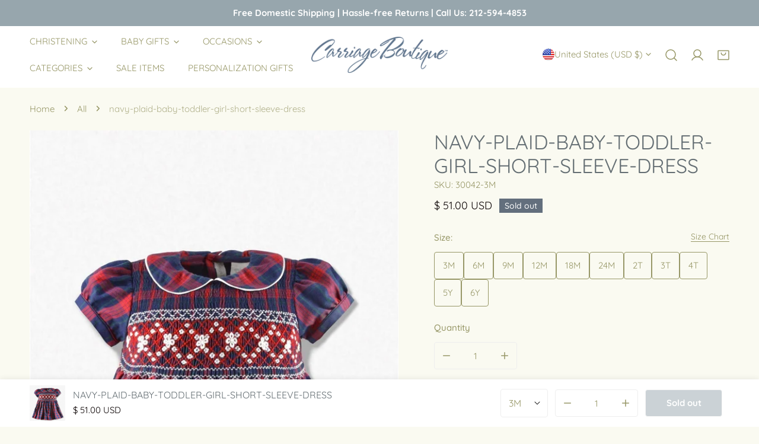

--- FILE ---
content_type: text/css
request_url: https://carriageboutique.com/cdn/shop/t/30/assets/components.css?v=28858017938151506431726154003
body_size: 2944
content:
.tippy-box[data-animation=fade][data-state=hidden]{opacity:0}[data-tippy-root]{max-width:calc(100vw - 10px)}.tippy-box{position:relative;background-color:#333;color:#fff;border-radius:4px;font-size:14px;line-height:1.4;white-space:normal;outline:0;transition-property:transform,visibility,opacity}.tippy-box[data-placement^=top]>.tippy-arrow{bottom:0}.tippy-box[data-placement^=top]>.tippy-arrow:before{bottom:-7px;left:0;border-width:8px 8px 0;border-top-color:initial;transform-origin:center top}.tippy-box[data-placement^=bottom]>.tippy-arrow{top:0}.tippy-box[data-placement^=bottom]>.tippy-arrow:before{top:-7px;left:0;border-width:0 8px 8px;border-bottom-color:initial;transform-origin:center bottom}.tippy-box[data-placement^=left]>.tippy-arrow{right:0}.tippy-box[data-placement^=left]>.tippy-arrow:before{border-width:8px 0 8px 8px;border-left-color:initial;right:-7px;transform-origin:center left}.tippy-box[data-placement^=right]>.tippy-arrow{left:0}.tippy-box[data-placement^=right]>.tippy-arrow:before{left:-7px;border-width:8px 8px 8px 0;border-right-color:initial;transform-origin:center right}.tippy-box[data-inertia][data-state=visible]{transition-timing-function:cubic-bezier(.54,1.5,.38,1.11)}.tippy-arrow{width:16px;height:16px;color:#333}.tippy-arrow:before{content:"";position:absolute;border-color:transparent;border-style:solid}.tippy-content{position:relative;padding:5px;z-index:1}.tippy-box[data-animation=shift-away][data-state=hidden]{opacity:0}.tippy-box[data-animation=shift-away][data-state=hidden][data-placement^=top]{transform:translateY(10px)}.tippy-box[data-animation=shift-away][data-state=hidden][data-placement^=bottom]{transform:translateY(-10px)}.tippy-box[data-animation=shift-away][data-state=hidden][data-placement^=left]{transform:translate(10px)}.tippy-box[data-animation=shift-away][data-state=hidden][data-placement^=right]{transform:translate(-10px)}.tippy-box[data-theme^=color]{color:var(--color-tooltip-text, #fff);background:var(--color-tooltip-bg, #000);border-radius:5px;min-width:80px;text-align:center;font-size:13px;text-transform:capitalize}.tippy-box[data-theme^=color][data-placement^=top]>.tippy-arrow:before{border-top-color:var(--color-tooltip-bg, #000)}.tippy-box[data-theme^=color][data-placement^=bottom]>.tippy-arrow:before{border-bottom-color:var(--color-tooltip-bg, #000)}.tippy-box[data-theme^=color][data-placement^=left]>.tippy-arrow:before{border-left-color:var(--color-tooltip-bg, #000)}.tippy-box[data-theme^=color][data-placement^=right]>.tippy-arrow:before{border-right-color:var(--color-tooltip-bg, #000)}button,.btn,.spr-summary-actions-newreview{--btn-transform-default: capitalize;--btn-padding: 4rem;display:inline-flex;align-items:center;justify-content:center;cursor:pointer;padding:0 var(--btn-padding);transition:.3s all;background:none;color:var(--color-text-body);white-space:nowrap;border-radius:var(--btn-rounded, 0px);border:1px solid var(--color-border);height:var(--btn-height);line-height:30px;font-family:var(--font-btn-family);font-weight:var(--font-btn-weight);position:relative;text-transform:var(--btn-transform, var(--btn-transform-default))}.btn:not(.btn--plain):not(.btn--underline){z-index:1;overflow:hidden}.btn:not(.btn--plain):not(.btn--underline):after,.btn:not(.btn--plain):not(.btn--underline):before{content:"";z-index:-1;transition:transform .3s cubic-bezier(.75,0,.125,1);position:absolute;top:-5px;bottom:-5px;left:-5px;right:-5px;transform:translate(-100%);font-size:0}.btn:not(.btn--plain):not(.btn--underline):after{background-color:var(--color-btn-bg-hover)}.btn:not(.btn--plain):not(.btn--underline):before{background-color:var(--color-btn-before)}.btn:not(.btn--plain):not(.btn--underline):not(.spr-button,.announcement-bar__close):hover{--color-border: var(--color-btn-bg-hover);color:var(--color-btn-text-hover);border-color:var(--color-border);background-color:var(--color-btn-bg-hover)}.btn:not(.btn--plain):not(.btn--underline):not(.spr-button,.announcement-bar__close):hover:after,.btn:not(.btn--plain):not(.btn--underline):not(.spr-button,.announcement-bar__close):hover:before{transform:translate(0)}.btn:not(.btn--plain):not(.btn--underline):not(.spr-button,.announcement-bar__close):hover:after{transition-delay:.175s}.btn--primary,.spr-button,.spr-button-primary{--color-border: var(--color-btn-bg);background:var(--color-btn-bg);color:var(--color-btn-text);border:none}.btn--secondary{background:var(--color-btn-secondary-bg);color:var(--color-btn-secondary-text);border-color:var(--color-btn-secondary-border)}.btn--plain{padding:10px 0;background:none!important;border:none!important}.btn--plain:hover{color:var(--color-link-hover)}.btn--white{background-color:#fff;border-color:#fff;color:var(--color-button-white, #333);border:none}.btn--underline,.btn--link{position:relative;padding:2px 0!important;border:none;height:auto!important;line-height:2.2rem}.btn--underline:after,.btn--link:after{content:"";width:100%;height:1px;background:currentColor;position:absolute;left:0;bottom:-1px;transform:scaleX(1);transform-origin:right}.btn--underline:hover:after,.btn--link:hover:after{transform:scaleX(1);transform-origin:left;animation:textUnderlinedAnimatedKeyframes .6s}.btn--underline.btn--loading:after,.btn--link.btn--loading:after{display:none}.btn--outline{--btn-padding: 1.6rem;--color-border: var(--color-text-heading);background-color:transparent;color:var(--color-text-heading)}.btn--outline.btn--secondary{border:1px solid var(--color-btn-secondary-border)}.btn--icon{width:var(--btn-icon-width, 4.4rem);height:var(--btn-icon-width, 4.4rem);padding:0;align-items:center;border-radius:var(--btn-rounded, 0)}.btn--square{width:var(--btn-height);flex:0 0 auto;padding:0}.btn--link{line-height:1;padding:1px 0!important;font-family:var(--font-body-family);font-weight:var(--font-body-weight);font-style:var(--font-body-style);text-transform:capitalize}.btn--small{padding:0 28px;height:calc(var(--btn-height) - 8px)}.btn--medium{padding:0 32px;height:calc(var(--btn-height) + 2px)}.btn--large{padding:0 42px;height:calc(var(--btn-height) + 6px);font-size:calc(var(--font-body-size) * 1px + 2px)}.btn .f-spinner-icon{position:absolute;display:none}.btn--loading>span:not(.f-spinner-icon){opacity:0}.btn--loading .f-spinner-icon{display:inline-flex}.btn--with-icon svg+span,.btn--with-icon span+svg{margin-left:6px}.btn--danger{background:#bc1818;color:#fff}shopify-accelerated-checkout{--shopify-accelerated-checkout-button-block-size: var(--btn-height);--shopify-accelerated-checkout-button-border-radius: var(--btn-rounded, 0px)}shopify-accelerated-checkout-cart{--shopify-accelerated-checkout-button-block-size: var(--btn-height);--shopify-accelerated-checkout-button-border-radius: var(--btn-rounded, 0px);--shopify-accelerated-checkout-button-inline-size: var(--btn-height);--shopify-accelerated-checkout-row-gap: .5rem}.form-field~.form-field{margin-top:2rem}.form-row{display:grid;grid-template-columns:repeat(var(--column, 2),minmax(0,1fr));grid-gap:var(--gap, 30px)}.form-group{display:flex;align-items:center}.form-group>*+*{margin-left:1rem}.form-control{background-color:var(--color-field-bg, #fff);outline:none;box-shadow:none;border:1px solid var(--color-border, #ebebeb);border-radius:var(--btn-rounded, 0);line-height:var(--btn-height);padding:0 13px;width:100%;transition:.3s all;-webkit-appearance:none;-moz-appearance:none;appearance:none;color:var(--color-field-text, #000);vertical-align:middle}.form-control--error{border-color:#dc2626;background-color:#dc26261f;color:#dc2626}.form-control--warning{border-color:#ffea8a;background-color:#ffea8a33;color:#8a6116}.form-control--textarea{line-height:24px;padding:1rem calc(var(--btn-height) / 2);min-height:80px}.form-control--plain{background-color:transparent;border:none}.form-control:focus,.form-control:focus-visible{outline:0;border-radius:var(--btn-rounded, 0);box-shadow:0 0 0 .1rem rgb(var(--color-foreground))}.form-control::placeholder{color:rgb(var(--color-field-text-rgb),.75)}.form-message{display:block;font-size:14px;margin-top:5px}.form-message--error{color:#dc2626}.form-message--success{color:#006400}.form-label{margin:0 0 1.2rem;display:block}.form-status:empty{display:none}.form-status>div{margin-top:1rem}.form-status__title{margin-bottom:10px;font-size:var(--font-body-size)}.form-status ul{padding-left:1rem;margin:10px 0 0}.form-status ul li{color:var(--color-text-body)}.newsletter-form{max-width:var(--form-width, 100%)}.newsletter-form__design-1 .newsletter-form__wrapper{position:relative}.newsletter-form__design-1 .newsletter-form__submit{position:absolute;right:0;top:0;border:0;padding:0 1.5rem;transform:translate(-2px);box-sizing:content-box;color:currentColor}.newsletter-form__design-1 .newsletter-form__submit svg{transition:.3s all}.newsletter-form__design-1 .newsletter-form__submit:hover svg{transform:translate(2px)}.newsletter-form__design-2 .newsletter-form__wrapper{flex-direction:column;gap:1.2rem}.newsletter-form__design-2 .newsletter-form__submit{width:100%}.widget-menu a{padding:3px 12px}.social-links a{padding:5px 8px;display:inline-flex;align-items:center;vertical-align:middle}.social-links a:hover svg{transform:scale(1.08)}.cart-link{position:relative;display:inline-flex;flex-flow:row-reverse;align-items:center}.cart-link__count{position:static;padding:0 3px;height:18px;min-width:18px;font-size:12px;color:var(--color-btn-text, #fff);background:var(--color-cart-bubble, #000);border-radius:50%;line-height:16px;margin:0!important;text-align:center;left:14px;bottom:10px;width:initial!important;display:flex;align-items:center;justify-content:center}.cart-link__count.is-cart-empty{display:none}.cart-link--text .cart-link__count{margin-left:6px!important}.cart-link .f-icon-svg+.cart-link__count{position:absolute}.cart-link span:not(.visually-hidden):not(.tooltip)+.f-icon-svg{margin-right:10px}.cart-link--text{flex-flow:row}.search-form{display:flex;align-items:center;position:relative;min-width:220px}.search-form input{width:100%}.search-form__submit{position:absolute;right:0;top:0;height:100%;width:var(--btn-height)}.search-form__opener{position:absolute;left:0;top:0;width:100%;height:100%;border:none!important;background:none!important;box-shadow:none;outline:none;z-index:1}.f-price{align-items:center;display:inline-flex;flex-direction:row;flex-wrap:wrap;line-height:1.5;color:var(--color-product-price);position:relative}.f-price__badges{align-items:center;display:none;margin-left:1.2rem}.f-price__badge-sale{margin-right:6px}.f-price__badge-sale [data-sale-value]{margin-left:3px}.f-price__regular,.f-price__sale{margin:.5rem 0}.f-price.f-price--unavailable{visibility:hidden}.f-price--sold-out .f-price__availability,.f-price__regular{display:block}.f-price__sale,.f-price__availability,.f-price .f-price__badge-sale,.f-price .f-price__badge-sold-out,.f-price--on-sale .f-price__regular,.f-price--on-sale .f-price__availability,.f-price--no-compare .f-price__compare{display:none}.f-price--sold-out .f-price__badge-sold-out,.f-price--on-sale .f-price__badge-sale,.f-price--sold-out .f-price__badges,.f-price--on-sale .f-price__badges{display:inline-flex}.f-price--on-sale .f-price__sale{display:grid;grid-template-columns:auto auto;gap:1.2rem}.f-price--center{display:flex;justify-content:center}.f-price--on-sale .f-price-item--regular{color:rgba(var(--color-foreground),.75)}.f-price__unit-wrapper{font-size:85%;letter-spacing:.04rem;line-height:1.2;margin-top:.5rem;text-transform:uppercase;color:rgba(var(--color-foreground),.75);order:1;width:100%}.f-badge{display:inline-flex;align-items:center;justify-content:center;white-space:nowrap;padding:.4rem .8rem;border:1px solid transparent;font-size:1.4rem;color:#fff;background:#000;line-height:1;border-radius:0;font-weight:var(--font-body-weight-bolder)}.f-badge--sale{background-color:var(--color-badge-sale)}.f-badge--soldout{background-color:var(--color-badge-soldout)}.f-badge--hot{background-color:var(--color-badge-hot, #C32B2B)}.f-badge--new{background-color:var(--color-badge-new, #008C62)}.f-badge span[data-sale-value]{margin-left:.4rem}.collapsible__button{cursor:pointer;padding:1.5rem 2rem 1.5rem 0;height:auto;position:relative;border:none;border-bottom:1px solid var(--color-border);transition:.3s all;display:flex;align-items:center;width:100%;background:none!important;justify-content:flex-start;border-radius:0;color:var(--color-text-body)!important;text-transform:var(--btn-transform);white-space:inherit;text-align:left;margin-bottom:0;font-family:var(--font-body-family);font-weight:var(--font-body-weight-bolder);font-style:var(--font-body-style)}.collapsible__button span{text-transform:initial}.collapsible__button:not(.h-xl,.h0,.h1,.h2,.h3,.h4,.h5,.h6){font-size:calc(var(--font-heading-scale) * 1.6rem)}.collapsible__button.font-heading span{text-transform:var(--font-heading-transform)}.collapsible__button-text{margin:0}.collapsible__content-inner{padding:16px 0}.collapsible__content iframe{max-width:100%}.collapsible__item+noscript+h3{margin:2.25rem 0 1rem}.collapsible__item [data-trigger]{cursor:pointer;position:relative}.collapsible__item [data-content]{height:auto;overflow:hidden;transition:height .35s;will-change:height}.collapsible__item[data-destroy=true] [data-content]{display:block}.collapsible__item[data-destroy=true] .f-facets__block-header{pointer-events:none}.collapsible__item[open=true] .collapsible__button{border-color:var(--color-text-heading)}[data-collapsible-icon]{position:absolute;right:.1rem;top:50%;transform:translateY(-50%);width:12px;height:12px}[data-collapsible-icon] svg{position:absolute;transition:.3s all;width:2px;height:12px}[data-collapsible-icon] svg:last-child{transform:rotate(90deg)}.collapsible__item[open=true] [data-collapsible-icon] svg:first-child,summary[aria-expanded=true] [data-collapsible-icon] svg:first-child,details[open]:not(.parent-group)>summary>[data-collapsible-icon] svg:first-child{transform:rotate(270deg)}.agree-terms label{margin:12px 0 0}.agree-terms input{margin-right:10px}.agree-terms a{text-decoration:underline;color:var(--color-text-body)}.agree-terms a:hover{color:var(--color-primary)}.no-js .agree-terms+*{pointer-events:auto;cursor:pointer;opacity:1!important}.breadcrumbs{display:flex;padding:1.2rem 0;line-height:2.4rem}@media (min-width: 768px){.breadcrumbs{padding:2.4rem 0}}.breadcrumbs a{color:var(--color-text-body);white-space:nowrap}.breadcrumbs--sep{margin:0 1.3rem}.breadcrumbs--hide-current .breadcrumbs--sep-last,.breadcrumbs--hide-current .breadcrumbs--last{display:none}.breadcrumbs--last{color:rgba(var(--color-foreground),.75);overflow:hidden;text-overflow:ellipsis;white-space:nowrap}.loading-overlay{position:absolute;z-index:1;top:0;left:0;width:100%;height:100%;background-color:#fff;opacity:.7;display:none}.loading-overlay.loading{display:block}.f-checkbox{display:inline-flex;align-items:center;position:relative;cursor:pointer;-webkit-user-select:none;user-select:none;min-height:36px;line-height:24px;padding-left:1px}.f-checkbox input{position:absolute;cursor:pointer;height:18px;width:18px;flex:0 0 auto;border:1px solid var(--color-border);margin-right:12px;left:1px;appearance:none;-webkit-appearance:none}.no-js .f-checkbox input{position:static;appearance:auto;-webkit-appearance:auto}.f-checkbox .checkmark{width:10px;height:10px;background-color:var(--color-border);transition:.2s all;opacity:0;margin-right:16px;margin-left:4px}.f-checkbox input:checked~.checkmark{opacity:1;background-color:var(--color-primary)}.f-checkbox:hover .checkmark{opacity:1}.f-checkbox--disabled{opacity:.6;pointer-events:none}.f-checkbox--disabled input[disabled]{opacity:1}.f-quantity{display:inline-flex;align-items:center;height:var(--btn-height);border:1px solid var(--color-border);border-radius:var(--btn-rounded, 0);width:140px}.f-quantity__button{border:none;margin:0;padding:0!important;width:40px;display:inline-flex;align-items:center;justify-content:center;height:100%;flex:0 0 auto;z-index:1}.f-quantity__button svg{pointer-events:none;transition:.3s all}.f-quantity__button:hover svg{transform:scale(1.1)}.f-quantity__input{border:none;height:100%;width:100%;line-height:30px;padding:0 2px;text-align:center;background:none}.f-page-title{margin-top:0;margin-bottom:40px}@media (min-width: 1024px){.f-product-quickview .f-grid{grid-template-columns:55% 45%}}.cart-discounts:empty{display:none}.cart-discounts li{display:inline-flex;align-items:center}.cart-discounts li svg{margin-right:5px}.f-cart-drawer__product-info .cart-discounts{margin-top:.5rem}.highlight-text{font-style:normal;position:relative;display:inline-block}.highlight-text svg{transition:stroke-dashoffset 0s .2s}.highlight-text svg path{stroke-dasharray:1;stroke-dashoffset:1;opacity:0}.highlight-text--drawer-line svg{position:absolute;top:calc(100% - .2rem);left:0;width:100%;color:var(--color-highlight)}.highlight-text--underline:before{content:"";position:absolute;top:100%;left:0;height:2px;width:0;opacity:0;background-color:var(--color-highlight)}.highlight-text--color{color:var(--color-highlight)}.highlight-text.animate svg path{opacity:1;animation:hlDrawerline 1.3s cubic-bezier(.65,0,.35,1) forwards}.highlight-text.animate:before{opacity:1;animation:hlUnderline 1.3s cubic-bezier(.65,0,.35,1) forwards}@keyframes hlDrawerline{0%{stroke-dashoffset:1;opacity:0}1%{opacity:1}to{stroke-dashoffset:0}}@keyframes hlUnderline{0%{width:0;opacity:0}1%{opacity:1}to{width:100%}}
/*# sourceMappingURL=/cdn/shop/t/30/assets/components.css.map?v=28858017938151506431726154003 */


--- FILE ---
content_type: text/css
request_url: https://carriageboutique.com/cdn/shop/t/30/assets/cart-drawer.css?v=129548967273082975291724178005
body_size: 599
content:
.f-cart-drawer .f-drawer__header:after{content:"";right:2rem;left:2rem;position:absolute;bottom:0;height:1px;display:block;background-color:var(--color-border)}.f-cart-drawer__inner{padding-right:2px}.f-cart-drawer .f-drawer__scroller{padding:0 2rem}.f-cart-drawer .f-drawer__footer,.f-cart-drawer .f-drawer__header{padding-left:2rem;padding-right:2rem}.f-cart-drawer .f-drawer__header{padding:1.6rem 2rem}.f-cart-drawer .f-drawer__close{top:.8rem;right:1rem}.f-cart-drawer__item{padding:2rem 0}.f-cart-drawer__item+.f-cart-drawer__item{margin-top:1.6rem}@media (min-width: 768px){.f-cart-drawer__item{padding:2.4rem 0}}.f-cart-drawer__option{line-height:2.2rem;color:var(--color-foreground)}.f-cart-drawer__option:not(:only-child){margin-bottom:.2rem}.f-cart-drawer__product{display:flex;align-items:flex-start}.f-cart-drawer__product-image{width:80px;flex:0 0 auto}.f-cart-drawer__product-prices>*{font-weight:500}.f-cart-drawer__product-info{flex:1;padding-left:1.2rem}.f-cart-drawer__product-header{margin-bottom:4px}.f-cart-drawer__product-header+.f-cart-drawer__product-prices{margin-bottom:5px;margin-top:-2px}.f-cart-drawer__product-name{margin:0;padding-right:1.5rem}.f-cart-drawer__product-name:hover{color:var(--color-link-hover)}.f-cart-drawer__product-tuning{margin-top:12px;display:flex;align-items:center;justify-content:space-between}.f-cart-drawer__product .f-quantity{height:38px;width:110px}.f-cart-drawer__remove{font-family:var(--font-body-family);font-weight:var(--font-body-weight);font-style:var(--font-body-style);font-size:14px;height:auto!important;margin-left:12px;line-height:1!important;text-transform:capitalize}.f-cart-drawer__remove:after{bottom:0!important}.f-cart-drawer__notice{margin-bottom:10px}.f-cart-drawer__totals{padding:0;margin-bottom:.8rem}.f-cart-drawer__totals>*{margin:0}.f-cart-drawer .collapsible__content-inner{padding:2rem 0}.f-cart-drawer__shipping-message p:first-child{font-weight:700}.f-cart-drawer__shipping-buttons{margin-top:1.6rem}.f-cart-drawer__shipping-buttons .btn+.btn{margin-top:10px}.f-cart-drawer__empty-text,.f-cart-drawer__no-cookies-text,.f-cart-drawer__empty,.f-cart-drawer.is-empty .f-cart-drawer__items,.f-cart-drawer.is-empty .f-drawer__footer,.f-cart-drawer.is-empty .cart-link__count{display:none}.f-cart-drawer.is-empty .f-cart-drawer__empty-text,.f-cart-drawer.is-empty .f-cart-drawer__empty,.f-cart-drawer.cookies-disabled .f-cart-drawer__no-cookie-text{display:block}.f-cart-drawer__item .f-notification{margin-top:1rem}.f-cart-drawer .f-gift-wrapping{padding-bottom:1.3rem}.f-cart-drawer .f-gift-wrapping--label{padding-bottom:0}.f-cart-drawer .f-gift-wrapping--icon{top:4px;width:1.6rem;height:1.6rem}.f-cart-drawer .f-gift-wrapping--text{line-height:2.2rem}.f-cart-drawer .f-drawer__footer{border-top:1px solid var(--color-border);padding-bottom:2.4rem;padding-top:1.3rem}.f-cart-drawer .f-drawer__footer .collapsible__button{font-size:calc(var(--font-body-size) * 1px);padding-top:1.2rem;padding-bottom:1.2rem}.f-cart-drawer .f-drawer__footer .collapsible__button-text{line-height:2.4rem}.f-cart-drawer .f-drawer__footer .collapsible__content-inner{padding-left:3px;padding-right:3px}.f-cart-drawer .f-drawer__footer .f-drawer__gift-wrapping+.block{border-top:1px solid var(--color-border)}.f-cart-drawer__block-text,.f-cart-drawer__block-image{margin:1.6rem 0}.f-cart-drawer__discounts ul{padding-top:2rem}.f-cart-drawer__buttons.f-cart-drawer__view-cart{gap:8px}.f-cart-drawer__buttons.f-cart-drawer__view-cart [data-checkout-button]{flex:1}@media (max-width: 767.98px){.f-cart-drawer__buttons.f-cart-drawer__view-cart a{flex:1}}@media (min-width: 768px){.f-cart-drawer__buttons.f-cart-drawer__view-cart a{padding:0 2.9rem}}.f-cart-drawer__buttons .agree-terms{width:100%;padding-bottom:12px}.f-cart-drawer__buttons .f-checkbox{margin-top:0}.f-cart-drawer__buttons+.f-cart-drawer__block-subtotal{margin-top:6px}.f-cart-drawer__block-subtotal+.f-cart-drawer__buttons{margin-top:2rem}.f-cart-drawer__block-subtotal~.block{margin-top:16px}.f-cart-drawer .block+.f-cart-drawer__block-subtotal,.f-cart-drawer .block+.f-cart-drawer__buttons{margin-top:16px}.f-cart-drawer .f-incart{margin-top:15px}.f-cart-drawer__subtotal-value{font-weight:500;line-height:2.4rem}.f-cart-drawer__subtotal{font-weight:500;font-family:var(--font-body-family);line-height:2.6rem}.f-cart-drawer__empty{max-width:30rem;margin:0 auto;width:100%}.f-cart-drawer__empty .btn-cart-emtpy{width:100%}.f-cart-drawer__empty .btn-cart-emtpy:not(:last-child){margin-bottom:1.2rem}.f-cart-drawer__empty-text:not(:only-child){margin-bottom:2.4rem}.f-cart-drawer__empty-text{margin-top:3rem}.f-cart-drawer__product-price~.f-cart-drawer__product-price{margin-left:5px}.f-cart-recommendations__item{width:100%;margin-right:1.2rem}.f-cart-recommendations__title{line-height:1.625}.f-cart-recommendations__wrapper{margin-top:2rem}.f-cart-recommendations .flickity-page-dots{bottom:-2.4rem}.f-cart-recommendations .product-card{padding-bottom:0}.f-cart-recommendations .product-card .f-product-form{margin-bottom:0!important}.f-cart-recommendations .product-card--list .product-card__atc{width:4rem!important;height:4rem;justify-content:center;align-items:center;padding:0;border:1px solid var(--color-border)!important;margin-bottom:0!important;margin:0}.f-cart-recommendations .product-card--list .product-card__atc-icon{display:inline-flex}.f-cart-recommendations .product-card--list .product-card__atc-icon svg{width:2rem;height:2rem}.f-cart-recommendations .product-card--list .product-card__atc-text{display:none}.f-cart-recommendations .product-card--list .product-card__actions{position:absolute;left:auto;margin-top:0;right:10px;bottom:10px}.f-cart-recommendations .product-card--list .f-product-form{margin-right:0}.f-cart-recommendations .product-card--list .product-card__image-wrapper{width:8rem}.f-cart-recommendations .product-card__wrapper{padding:1rem}.f-cart-recommendations .product-card__badge{display:none}.foxkit-cart-countdown-hook,.foxkit-cart-goal-hook{padding:0 3rem}.foxkit-cart-countdown-hook:empty,.foxkit-cart-goal-hook:empty{display:none}.foxkit-cart-goal-hook foxkit-cart-goal{margin-bottom:15px;padding-top:10px}.foxkit-cartgoal__title{font-size:1.6rem}.f-incart .f-incart__title{font-size:16px}
/*# sourceMappingURL=/cdn/shop/t/30/assets/cart-drawer.css.map?v=129548967273082975291724178005 */


--- FILE ---
content_type: text/javascript; charset=utf-8
request_url: https://carriageboutique.com/products/navy-plaid-baby-toddler-girl-short-sleeve-dress.js
body_size: 609
content:
{"id":8756443644214,"title":"navy-plaid-baby-toddler-girl-short-sleeve-dress","handle":"navy-plaid-baby-toddler-girl-short-sleeve-dress","description":"\u003cp\u003enavy-plaid-baby-toddler-girl-short-sleeve-dress\u003c\/p\u003e","published_at":"2023-09-22T13:04:21-04:00","created_at":"2023-09-22T13:04:21-04:00","vendor":"Carriage Boutique","type":"","tags":["Baby","baby girl","baby girl dress","baby girls fall","Christmas","Dress","Fall","fall 23","fall dress","Fall Holiday","fall23","Girl","Holiday","New","New Arrivals","Toddler","toddler dress","toddler fall23","toddler girl dress","toddler girl dress fall"],"price":5100,"price_min":5100,"price_max":5800,"available":false,"price_varies":true,"compare_at_price":null,"compare_at_price_min":0,"compare_at_price_max":0,"compare_at_price_varies":false,"variants":[{"id":47013617533238,"title":"3M","option1":"3M","option2":null,"option3":null,"sku":"30042-3M","requires_shipping":true,"taxable":true,"featured_image":null,"available":false,"name":"navy-plaid-baby-toddler-girl-short-sleeve-dress - 3M","public_title":"3M","options":["3M"],"price":5100,"weight":0,"compare_at_price":null,"inventory_quantity":0,"inventory_management":"shopify","inventory_policy":"deny","barcode":null,"requires_selling_plan":false,"selling_plan_allocations":[]},{"id":47013617566006,"title":"6M","option1":"6M","option2":null,"option3":null,"sku":"30042-6M","requires_shipping":true,"taxable":true,"featured_image":null,"available":false,"name":"navy-plaid-baby-toddler-girl-short-sleeve-dress - 6M","public_title":"6M","options":["6M"],"price":5100,"weight":0,"compare_at_price":null,"inventory_quantity":0,"inventory_management":"shopify","inventory_policy":"deny","barcode":null,"requires_selling_plan":false,"selling_plan_allocations":[]},{"id":47013617598774,"title":"9M","option1":"9M","option2":null,"option3":null,"sku":"30042-9M","requires_shipping":true,"taxable":true,"featured_image":null,"available":false,"name":"navy-plaid-baby-toddler-girl-short-sleeve-dress - 9M","public_title":"9M","options":["9M"],"price":5100,"weight":0,"compare_at_price":null,"inventory_quantity":0,"inventory_management":"shopify","inventory_policy":"deny","barcode":null,"requires_selling_plan":false,"selling_plan_allocations":[]},{"id":47013617631542,"title":"12M","option1":"12M","option2":null,"option3":null,"sku":"30042-12M","requires_shipping":true,"taxable":true,"featured_image":null,"available":false,"name":"navy-plaid-baby-toddler-girl-short-sleeve-dress - 12M","public_title":"12M","options":["12M"],"price":5400,"weight":0,"compare_at_price":null,"inventory_quantity":0,"inventory_management":"shopify","inventory_policy":"deny","barcode":null,"requires_selling_plan":false,"selling_plan_allocations":[]},{"id":47013617664310,"title":"18M","option1":"18M","option2":null,"option3":null,"sku":"30042-18M","requires_shipping":true,"taxable":true,"featured_image":null,"available":false,"name":"navy-plaid-baby-toddler-girl-short-sleeve-dress - 18M","public_title":"18M","options":["18M"],"price":5400,"weight":0,"compare_at_price":null,"inventory_quantity":0,"inventory_management":"shopify","inventory_policy":"deny","barcode":null,"requires_selling_plan":false,"selling_plan_allocations":[]},{"id":47013617697078,"title":"24M","option1":"24M","option2":null,"option3":null,"sku":"30042-24M","requires_shipping":true,"taxable":true,"featured_image":null,"available":false,"name":"navy-plaid-baby-toddler-girl-short-sleeve-dress - 24M","public_title":"24M","options":["24M"],"price":5400,"weight":0,"compare_at_price":null,"inventory_quantity":0,"inventory_management":"shopify","inventory_policy":"deny","barcode":null,"requires_selling_plan":false,"selling_plan_allocations":[]},{"id":47013617729846,"title":"2T","option1":"2T","option2":null,"option3":null,"sku":"30042-2T","requires_shipping":true,"taxable":true,"featured_image":null,"available":false,"name":"navy-plaid-baby-toddler-girl-short-sleeve-dress - 2T","public_title":"2T","options":["2T"],"price":5800,"weight":0,"compare_at_price":null,"inventory_quantity":0,"inventory_management":"shopify","inventory_policy":"deny","barcode":null,"requires_selling_plan":false,"selling_plan_allocations":[]},{"id":47013617762614,"title":"3T","option1":"3T","option2":null,"option3":null,"sku":"30042-3T","requires_shipping":true,"taxable":true,"featured_image":null,"available":false,"name":"navy-plaid-baby-toddler-girl-short-sleeve-dress - 3T","public_title":"3T","options":["3T"],"price":5800,"weight":0,"compare_at_price":null,"inventory_quantity":0,"inventory_management":"shopify","inventory_policy":"deny","barcode":null,"requires_selling_plan":false,"selling_plan_allocations":[]},{"id":47013617795382,"title":"4T","option1":"4T","option2":null,"option3":null,"sku":"30042-4T","requires_shipping":true,"taxable":true,"featured_image":null,"available":false,"name":"navy-plaid-baby-toddler-girl-short-sleeve-dress - 4T","public_title":"4T","options":["4T"],"price":5800,"weight":0,"compare_at_price":null,"inventory_quantity":0,"inventory_management":"shopify","inventory_policy":"deny","barcode":null,"requires_selling_plan":false,"selling_plan_allocations":[]},{"id":47013617828150,"title":"5Y","option1":"5Y","option2":null,"option3":null,"sku":"30042-5Y","requires_shipping":true,"taxable":true,"featured_image":null,"available":false,"name":"navy-plaid-baby-toddler-girl-short-sleeve-dress - 5Y","public_title":"5Y","options":["5Y"],"price":5800,"weight":0,"compare_at_price":null,"inventory_quantity":0,"inventory_management":"shopify","inventory_policy":"deny","barcode":null,"requires_selling_plan":false,"selling_plan_allocations":[]},{"id":47013617860918,"title":"6Y","option1":"6Y","option2":null,"option3":null,"sku":"30042-6Y","requires_shipping":true,"taxable":true,"featured_image":null,"available":false,"name":"navy-plaid-baby-toddler-girl-short-sleeve-dress - 6Y","public_title":"6Y","options":["6Y"],"price":5800,"weight":0,"compare_at_price":null,"inventory_quantity":0,"inventory_management":"shopify","inventory_policy":"deny","barcode":null,"requires_selling_plan":false,"selling_plan_allocations":[]}],"images":["\/\/cdn.shopify.com\/s\/files\/1\/0881\/3578\/files\/navy-plaid-baby-toddler-girl-short-sleeve-dress-3.jpg?v=1740890674","\/\/cdn.shopify.com\/s\/files\/1\/0881\/3578\/files\/navy-plaid-baby-toddler-girl-short-sleeve-dress.jpg?v=1740890676","\/\/cdn.shopify.com\/s\/files\/1\/0881\/3578\/files\/navy-plaid-baby-toddler-girl-short-sleeve-dress-2.jpg?v=1740890679"],"featured_image":"\/\/cdn.shopify.com\/s\/files\/1\/0881\/3578\/files\/navy-plaid-baby-toddler-girl-short-sleeve-dress-3.jpg?v=1740890674","options":[{"name":"Size","position":1,"values":["3M","6M","9M","12M","18M","24M","2T","3T","4T","5Y","6Y"]}],"url":"\/products\/navy-plaid-baby-toddler-girl-short-sleeve-dress","media":[{"alt":"Navy Plaid Baby \u0026 Toddler Girl Short Sleeve Dress 3 - Carriage Boutique","id":35897354125622,"position":1,"preview_image":{"aspect_ratio":0.666,"height":1924,"width":1282,"src":"https:\/\/cdn.shopify.com\/s\/files\/1\/0881\/3578\/files\/navy-plaid-baby-toddler-girl-short-sleeve-dress-3.jpg?v=1740890674"},"aspect_ratio":0.666,"height":1924,"media_type":"image","src":"https:\/\/cdn.shopify.com\/s\/files\/1\/0881\/3578\/files\/navy-plaid-baby-toddler-girl-short-sleeve-dress-3.jpg?v=1740890674","width":1282},{"alt":"Navy Plaid Baby \u0026 Toddler Girl Short Sleeve Dress - Carriage Boutique","id":35897340657974,"position":2,"preview_image":{"aspect_ratio":0.666,"height":1924,"width":1282,"src":"https:\/\/cdn.shopify.com\/s\/files\/1\/0881\/3578\/files\/navy-plaid-baby-toddler-girl-short-sleeve-dress.jpg?v=1740890676"},"aspect_ratio":0.666,"height":1924,"media_type":"image","src":"https:\/\/cdn.shopify.com\/s\/files\/1\/0881\/3578\/files\/navy-plaid-baby-toddler-girl-short-sleeve-dress.jpg?v=1740890676","width":1282},{"alt":"Navy Plaid Baby \u0026 Toddler Girl Short Sleeve Dress 2 - Carriage Boutique","id":35897347965238,"position":3,"preview_image":{"aspect_ratio":0.666,"height":1924,"width":1282,"src":"https:\/\/cdn.shopify.com\/s\/files\/1\/0881\/3578\/files\/navy-plaid-baby-toddler-girl-short-sleeve-dress-2.jpg?v=1740890679"},"aspect_ratio":0.666,"height":1924,"media_type":"image","src":"https:\/\/cdn.shopify.com\/s\/files\/1\/0881\/3578\/files\/navy-plaid-baby-toddler-girl-short-sleeve-dress-2.jpg?v=1740890679","width":1282}],"requires_selling_plan":false,"selling_plan_groups":[]}